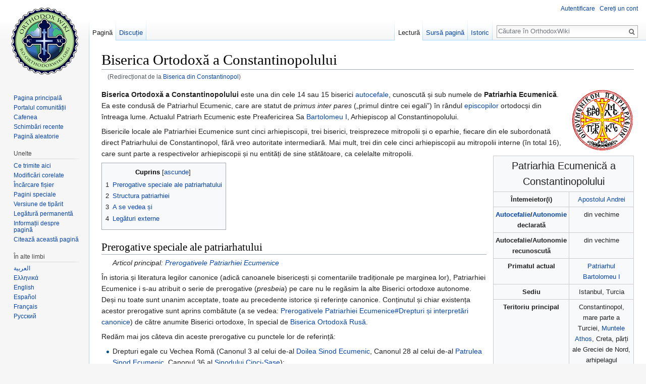

--- FILE ---
content_type: text/html; charset=UTF-8
request_url: https://ro.orthodoxwiki.org/Biserica_din_Constantinopol
body_size: 10592
content:
<!DOCTYPE html>
<html class="client-nojs" lang="ro" dir="ltr">
<head>
<meta charset="UTF-8"/>
<title>Biserica Ortodoxă a Constantinopolului - OrthodoxWiki</title>
<script>document.documentElement.className = document.documentElement.className.replace( /(^|\s)client-nojs(\s|$)/, "$1client-js$2" );</script>
<script>(window.RLQ=window.RLQ||[]).push(function(){mw.config.set({"wgCanonicalNamespace":"","wgCanonicalSpecialPageName":false,"wgNamespaceNumber":0,"wgPageName":"Biserica_Ortodoxă_a_Constantinopolului","wgTitle":"Biserica Ortodoxă a Constantinopolului","wgCurRevisionId":49960,"wgRevisionId":49960,"wgArticleId":2653,"wgIsArticle":true,"wgIsRedirect":false,"wgAction":"view","wgUserName":null,"wgUserGroups":["*"],"wgCategories":["Jurisdicții"],"wgBreakFrames":false,"wgPageContentLanguage":"ro","wgPageContentModel":"wikitext","wgSeparatorTransformTable":[",\t.",".\t,"],"wgDigitTransformTable":["",""],"wgDefaultDateFormat":"dmy","wgMonthNames":["","ianuarie","februarie","martie","aprilie","mai","iunie","iulie","august","septembrie","octombrie","noiembrie","decembrie"],"wgMonthNamesShort":["","ian","feb","mar","apr","mai","iun","iul","aug","sept","oct","nov","dec"],"wgRelevantPageName":"Biserica_Ortodoxă_a_Constantinopolului","wgRelevantArticleId":2653,"wgRequestId":"cf6bf2b864d0cb4f95e4cfd6","wgIsProbablyEditable":false,"wgRelevantPageIsProbablyEditable":false,"wgRestrictionEdit":[],"wgRestrictionMove":[],"wgRedirectedFrom":"Biserica_din_Constantinopol","wgWikiEditorEnabledModules":{"toolbar":true,"preview":true,"publish":true},"wgPreferredVariant":"ro","wgMFExpandAllSectionsUserOption":false,"wgMFDisplayWikibaseDescriptions":{"search":false,"nearby":false,"watchlist":false,"tagline":false},"wgInternalRedirectTargetUrl":"/Biserica_Ortodox%C4%83_a_Constantinopolului"});mw.loader.state({"site.styles":"ready","noscript":"ready","user.styles":"ready","user":"ready","user.options":"loading","user.tokens":"loading","mediawiki.legacy.shared":"ready","mediawiki.legacy.commonPrint":"ready","mediawiki.sectionAnchor":"ready","mediawiki.skinning.interface":"ready","skins.vector.styles":"ready"});mw.loader.implement("user.options@0mkdjxc",function($,jQuery,require,module){mw.user.options.set({"variant":"ro"});});mw.loader.implement("user.tokens@1i29mvf",function ( $, jQuery, require, module ) {
mw.user.tokens.set({"editToken":"+\\","patrolToken":"+\\","watchToken":"+\\","csrfToken":"+\\"});/*@nomin*/

});mw.loader.load(["mediawiki.action.view.redirect","site","mediawiki.page.startup","mediawiki.user","mediawiki.hidpi","mediawiki.page.ready","mediawiki.toc","mediawiki.searchSuggest","ext.CustomCSS","skins.vector.js"]);});</script>
<link rel="stylesheet" href="/load.php?debug=false&amp;lang=ro&amp;modules=mediawiki.legacy.commonPrint%2Cshared%7Cmediawiki.sectionAnchor%7Cmediawiki.skinning.interface%7Cskins.vector.styles&amp;only=styles&amp;skin=vector"/>
<script async="" src="/load.php?debug=false&amp;lang=ro&amp;modules=startup&amp;only=scripts&amp;skin=vector"></script>
<meta name="ResourceLoaderDynamicStyles" content=""/>
<meta name="generator" content="MediaWiki 1.30.0"/>
<link rel="shortcut icon" href="/assets/favicon.ico"/>
<link rel="search" type="application/opensearchdescription+xml" href="/opensearch_desc.php" title="OrthodoxWiki (ro)"/>
<link rel="EditURI" type="application/rsd+xml" href="https://ro.orthodoxwiki.org/api.php?action=rsd"/>
<link rel="license" href="/OrthodoxWiki:Copyrights"/>
<link rel="alternate" type="application/atom+xml" title="OrthodoxWiki Abonare Atom" href="/index.php?title=Special:Schimb%C4%83ri_recente&amp;feed=atom"/>
<link rel="canonical" href="https://ro.orthodoxwiki.org/Biserica_Ortodox%C4%83_a_Constantinopolului"/>
<!--[if lt IE 9]><script src="/resources/lib/html5shiv/html5shiv.min.js"></script><![endif]-->
</head>
<body class="mediawiki ltr sitedir-ltr mw-hide-empty-elt ns-0 ns-subject page-Biserica_Ortodoxă_a_Constantinopolului rootpage-Biserica_Ortodoxă_a_Constantinopolului skin-vector action-view">		<div id="mw-page-base" class="noprint"></div>
		<div id="mw-head-base" class="noprint"></div>
		<div id="content" class="mw-body" role="main">
			<a id="top"></a>

						<div class="mw-indicators mw-body-content">
</div>
			<h1 id="firstHeading" class="firstHeading" lang="ro">Biserica Ortodoxă a Constantinopolului</h1>
									<div id="bodyContent" class="mw-body-content">
									<div id="siteSub" class="noprint">De la OrthodoxWiki</div>
								<div id="contentSub"><span class="mw-redirectedfrom">(Redirecționat de la <a href="/index.php?title=Biserica_din_Constantinopol&amp;redirect=no" class="mw-redirect" title="Biserica din Constantinopol">Biserica din Constantinopol</a>)</span></div>
												<div id="jump-to-nav" class="mw-jump">
					Salt la:					<a href="#mw-head">navigare</a>, 					<a href="#p-search">căutare</a>
				</div>
				<div id="mw-content-text" lang="ro" dir="ltr" class="mw-content-ltr"><div class="mw-parser-output"><div class="floatright"><a href="/Fi%C8%99ier:Constantinople_seal.gif" class="image" title="Biserica din Constantinopol"><img alt="Biserica din Constantinopol" src="https://commons.orthodoxwiki.org/images/b/b0/Constantinople_seal.gif" width="125" height="125" /></a></div>
<table border="1" class="toccolours" cellpadding="4" cellspacing="0" style="float:right; clear:right; margin: 0 0 1em 1em; font-size:95%; width: 17em; text-align:center; border-collapse: collapse;">

<tr>
<td colspan="2" style="text-align:center; font-size:150%;"> Patriarhia Ecumenică a Constantinopolului
</td></tr>
<tr style="vertical-align: top;">
<td> <b>Întemeietor(i)</b>
</td>
<td><a href="/Apostol" title="Apostol">Apostolul</a> <a href="/Apostolul_Andrei" class="mw-redirect" title="Apostolul Andrei">Andrei</a>
</td></tr>
<tr style="vertical-align: top;">
<td> <b><a href="/Autocefalie" title="Autocefalie">Autocefalie</a>/<a href="/Autonomie" title="Autonomie">Autonomie</a> declarată</b>
</td>
<td>din vechime
</td></tr>
<tr style="vertical-align: top;">
<td> <b>Autocefalie/Autonomie recunoscută</b>
</td>
<td>din vechime
</td></tr>
<tr style="vertical-align: top;">
<td><b>Primatul actual</b>
</td>
<td> <a href="/Bartolomeu_I_(Archontonis)_al_Constantinopolului" title="Bartolomeu I (Archontonis) al Constantinopolului">Patriarhul Bartolomeu I</a>
</td></tr>
<tr style="vertical-align: top;">
<td><b>Sediu</b>
</td>
<td> Istanbul, Turcia
</td></tr>
<tr style="vertical-align: top;">
<td><b>Teritoriu principal</b>
</td>
<td> Constantinopol, mare parte a Turciei, <a href="/Muntele_Athos" title="Muntele Athos">Muntele Athos</a>, Creta, părți ale Greciei de Nord, arhipelagul Dodecanez
</td></tr>
<tr style="vertical-align: top;">
<td><b>Posesiuni în afară</b>
</td>
<td> Statele Unite, Canada, Marea Britanie, Europa de Vest, America de Sud, America Centrală, Australia, Sud-estul Asiei
</td></tr>
<tr style="vertical-align: top;">
<td><b>Limbă liturgică</b>
</td>
<td> greaca, engleza
</td></tr>
<tr style="vertical-align: top;">
<td><b><a href="/Muzica_bisericeasc%C4%83" title="Muzica bisericească">Tradiție muzicală</a></b>
</td>
<td> <a href="/C%C3%A2ntarea_bizantin%C4%83" title="Cântarea bizantină">Cântarea bizantină</a>
</td></tr>
<tr style="vertical-align: top;">
<td><b><a href="/Calendar" title="Calendar">Calendar</a></b>
</td>
<td> <a href="/index.php?title=Calendarul_Iulian_(%C3%AEndreptat)&amp;action=edit&amp;redlink=1" class="new" title="Calendarul Iulian (îndreptat) (pagină inexistentă)">Iulian îndreptat</a>
</td></tr>
<tr style="vertical-align: top;">
<td><b>Populație estimată</b>
</td>
<td> 3,500,000
</td></tr>
<tr style="vertical-align: top;">
<td><b>Site oficial</b>
</td>
<td> <a class="external text" href="http://www.ec-patr.org">Biserica Ortodoxă a Constantinopolului</a>
</td></tr></table>
<p><b>Biserica Ortodoxă a Constantinopolului</b> este una din cele 14 sau 15 biserici  <a href="/Autocefalie" title="Autocefalie">autocefale</a>, cunoscută și sub numele de <b>Patriarhia Ecumenică</b>. Ea este condusă de Patriarhul Ecumenic, care are statut de <i>primus inter pares</i> („primul dintre cei egali”) în rândul <a href="/Episcop" title="Episcop">episcopilor</a> ortodocși din întreaga lume. Actualul Patriarh Ecumenic este Preafericirea Sa <a href="/Bartolomeu_I_(Archontonis)_al_Constantinopolului" title="Bartolomeu I (Archontonis) al Constantinopolului">Bartolomeu I</a>, Arhiepiscop al Constantinopolului.
</p><p>Bisericile locale ale Patriarhiei Ecumenice sunt cinci arhiepiscopii, trei biserici, treisprezece mitropolii și o eparhie, fiecare din ele subordonată direct Patriarhului de Constantinopol, fără vreo autoritate intermediară. Mai mult, trei din cele cinci arhiepiscopii au mitropolii interne (în total 16), care sunt parte a respectivelor arhiepiscopii și nu entități de sine stătătoare, ca celelalte mitropolii. 
</p>
<div class="thumb tright"><div class="thumbinner" style="width:402px;"><a href="/Fi%C8%99ier:Ecumenical_Patriarchate.jpg" class="image"><img alt="" src="https://commons.orthodoxwiki.org/images/1/18/Ecumenical_Patriarchate.jpg" width="400" height="253" class="thumbimage" /></a>  <div class="thumbcaption">Intrarea în sediul Patriarhiei Ecumenice, Fanar, Constantinopol</div></div></div>
<div id="toc" class="toc"><div class="toctitle"><h2>Cuprins</h2></div>
<ul>
<li class="toclevel-1 tocsection-1"><a href="#Prerogative_speciale_ale_patriarhatului"><span class="tocnumber">1</span> <span class="toctext">Prerogative speciale ale patriarhatului</span></a></li>
<li class="toclevel-1 tocsection-2"><a href="#Structura_patriarhiei"><span class="tocnumber">2</span> <span class="toctext">Structura patriarhiei</span></a></li>
<li class="toclevel-1 tocsection-3"><a href="#A_se_vedea_.C8.99i"><span class="tocnumber">3</span> <span class="toctext">A se vedea și</span></a></li>
<li class="toclevel-1 tocsection-4"><a href="#Leg.C4.83turi_externe"><span class="tocnumber">4</span> <span class="toctext">Legături externe</span></a></li>
</ul>
</div>

<h2><span class="mw-headline" id="Prerogative_speciale_ale_patriarhatului">Prerogative speciale ale patriarhatului</span></h2>
<dl><dd><i>Articol principal: <a href="/Prerogativele_Patriarhiei_Ecumenice" title="Prerogativele Patriarhiei Ecumenice">Prerogativele Patriarhiei Ecumenice</a></i></dd></dl>
<p>În istoria și literatura legilor canonice (adică canoanele bisericești și comentariile tradiționale pe marginea lor), Patriarhiei Ecumenice i s-au atribuit o serie de prerogative (<i>presbeia</i>) pe care nu le regăsim la alte Biserici ortodoxe autonome. Deși nu toate sunt unanim acceptate, toate au precedente istorice și referințe canonice. Conținutul și chiar existența acestor prerogative sunt aprins combătute (a se vedea: <a href="/Prerogativele_Patriarhiei_Ecumenice#Drepturi_.C8.99i_interpret.C4.83ri_canonice" title="Prerogativele Patriarhiei Ecumenice">Prerogativele Patriarhiei Ecumenice#Drepturi și interpretări canonice</a>) de către anumite Biserici ortodoxe, în special de <a href="/Biserica_Ortodox%C4%83_Rus%C4%83" title="Biserica Ortodoxă Rusă">Biserica Ortodoxă Rusă</a>.
</p><p>Redăm mai jos câteva din aceste prerogative cu punctele lor de referință:
</p>
<ul><li>Drepturi egale cu Vechea Romă (Canonul 3 al celui de-al <a href="/Sinodul_II_Ecumenic" title="Sinodul II Ecumenic">Doilea Sinod Ecumenic</a>, Canonul 28 al celui de-al <a href="/Sinodul_IV_Ecumenic" title="Sinodul IV Ecumenic">Patrulea Sinod Ecumenic</a>, Canonul 36 al <a href="/Sinodul_Quinisext" title="Sinodul Quinisext">Sinodului Cinci-Șase</a>);</li>
<li>Dreptul de a asculta apeluri referitoare la disputele între clerici (Canoanele 9 și 17 ale celui de-al Patrulea Sinod Ecumenic);</li>
<li>Dreptul de a hirotoni episcopi pentru regiuni care sunt în afara limitelor canonice definite (Canonul 28 al celui de-al Patrulea Sinod Ecumenic);</li>
<li>Dreptul de a stabili <a href="/M%C4%83n%C4%83stire" title="Mănăstire">mănăstiri</a> de tip <a href="/Stavropighie" title="Stavropighie">stavropighie</a> chiar și în teritoriile altor <a href="/Patriarhie" title="Patriarhie">patriarhate</a> - a se vedea (<i><a href="/index.php?title=Epanagoge&amp;action=edit&amp;redlink=1" class="new" title="Epanagoge (pagină inexistentă)">Epanagogele</a></i>, comentarii ale lui <a href="/Matei_Vlastares" title="Matei Vlastares">Matei Vlastares</a> și <a href="/Teodor_IV_(Balsamon)_al_Antiohiei" class="mw-redirect" title="Teodor IV (Balsamon) al Antiohiei">Teodor Balsamon</a>)</li></ul>
<h2><span class="mw-headline" id="Structura_patriarhiei">Structura patriarhiei</span></h2>
<ul><li><a href="/index.php?title=Arhiepiscopia_Ortodox%C4%83_a_Constantinopolului&amp;action=edit&amp;redlink=1" class="new" title="Arhiepiscopia Ortodoxă a Constantinopolului (pagină inexistentă)">Arhiepiscopia Ortodoxă a Constantinopolului</a>
<ul><li>Mitropolia Halkidonului (Calcedonului)</li>
<li>Mitropolia Gokceadei și Bozcaadei (Imvrosului și Tenedei)</li>
<li>Mitropolia Insulelor Prince</li>
<li>Mitropolia Derkosului</li></ul></li>
<li><a href="/index.php?title=Arhiepiscopia_Ortodox%C4%83_a_Cretei&amp;action=edit&amp;redlink=1" class="new" title="Arhiepiscopia Ortodoxă a Cretei (pagină inexistentă)">Arhiepiscopia Ortodoxă a Cretei</a>
<ul><li>Mitropolia Gortinei și Arkadiei</li>
<li>Mitropolia Rethimnului și Avlopotamului</li>
<li>Mitropolia Kidoniei Apokoronosului</li>
<li>Mitropolia Lampiei, Sivritelor și Sfakiei</li>
<li>Mitropolia Ierapitnei și Siteiei</li>
<li>Mitropolia Petrei și Herronisului</li>
<li>Mitropolia Kisamului și Selinului</li>
<li>Mitropolia Arkalohorionei, Kasteliei și Viannei</li></ul></li>
<li><a href="/Arhiepiscopia_Ortodox%C4%83_Greac%C4%83_a_Americii" class="mw-redirect" title="Arhiepiscopia Ortodoxă Greacă a Americii">Arhiepiscopia Ortodoxă Greacă a Americii</a>
<ul><li>Mitropolia Chicago-ului</li>
<li>Mitropolia New Jersey-ului</li>
<li>Mitropolia Atlantei</li>
<li>Mitropolia Denver-ului</li>
<li>Mitropolia Pittsburgh-ului</li>
<li>Mitropolia Boston-ului</li>
<li>Mitropolia Detroit-ului</li>
<li>Mitropolia San Francisco-ului</li></ul></li>
<li><a href="/index.php?title=Arhiepiscopia_Ortodox%C4%83_Greac%C4%83_a_Australiei&amp;action=edit&amp;redlink=1" class="new" title="Arhiepiscopia Ortodoxă Greacă a Australiei (pagină inexistentă)">Arhiepiscopia Ortodoxă Greacă a Australiei</a></li>
<li><a href="/Arhiepiscopia_Ortodox%C4%83_Greac%C4%83_a_Thiatirei_%C8%99i_Marii_Britanii" title="Arhiepiscopia Ortodoxă Greacă a Thiatirei și Marii Britanii">Arhiepiscopia Ortodoxă Greacă a Thiatirei și Marii Britanii</a></li>
<li>Mitropolia Rhodosului</li>
<li>Mitropolia Kosului</li>
<li>Mitropolia Karpathiei și Kasei</li>
<li>Mitropolia Lerosului, Kalimnosului și Astipalaiei</li>
<li><a href="/index.php?title=Episcopia_Ortodox%C4%83_American%C4%83_Carpato-Rus%C4%83&amp;action=edit&amp;redlink=1" class="new" title="Episcopia Ortodoxă Americană Carpato-Rusă (pagină inexistentă)">Episcopia Ortodoxă Americană Carpato-Rusă</a></li>
<li><a href="/index.php?title=Biserica_Ortodox%C4%83_Ucrainian%C4%83_din_SUA&amp;action=edit&amp;redlink=1" class="new" title="Biserica Ortodoxă Ucrainiană din SUA (pagină inexistentă)">Biserica Ortodoxă Ucrainiană din SUA</a></li>
<li><a href="/index.php?title=Biserica_Ortodox%C4%83_Ucrainian%C4%83_din_Canada&amp;action=edit&amp;redlink=1" class="new" title="Biserica Ortodoxă Ucrainiană din Canada (pagină inexistentă)">Biserica Ortodoxă Ucrainiană din Canada</a></li>
<li><a href="/index.php?title=Mitropolia_Ortodox%C4%83_din_Coreea&amp;action=edit&amp;redlink=1" class="new" title="Mitropolia Ortodoxă din Coreea (pagină inexistentă)">Mitropolia Ortodoxă din Coreea</a></li>
<li><a href="/index.php?title=Mitropolia_Ortodox%C4%83_Greac%C4%83_din_Toronto_(Canada)&amp;action=edit&amp;redlink=1" class="new" title="Mitropolia Ortodoxă Greacă din Toronto (Canada) (pagină inexistentă)">Mitropolia Ortodoxă Greacă din Toronto (Canada)</a></li>
<li>Mitropolia Buenos Aires-ului</li>
<li>Mitropolia Mexicului</li>
<li>Mitropolia Noii Zeelande</li>
<li><a href="/index.php?title=Mitropolia_Ortodox%C4%83_a_Hong_Kong-ului_%C8%99i_Asiei_de_Sud-est&amp;action=edit&amp;redlink=1" class="new" title="Mitropolia Ortodoxă a Hong Kong-ului și Asiei de Sud-est (pagină inexistentă)">Mitropolia Ortodoxă a Hong Kong-ului și Asiei de Sud-est</a></li>
<li><a href="/index.php?title=Mitropolia_Ortodox%C4%83_Greac%C4%83_a_Fran%C8%9Bei&amp;action=edit&amp;redlink=1" class="new" title="Mitropolia Ortodoxă Greacă a Franței (pagină inexistentă)">Mitropolia Franței</a></li>
<li>Mitropolia Germaniei</li>
<li>Mitropolia Austriei</li>
<li>Mitropolia Belgiei</li>
<li>Mitropolia Scandinaviei</li>
<li><a href="/index.php?title=Mitropolia_Ortodox%C4%83_Greac%C4%83_a_Elve%C8%9Biei&amp;action=edit&amp;redlink=1" class="new" title="Mitropolia Ortodoxă Greacă a Elveției (pagină inexistentă)">Mitropolia Elveției</a></li>
<li>Mitropolia Italiei</li>
<li>Mitropolia Spaniei</li>
<li><a href="/Eparhia_Ortodox%C4%83_Albanez%C4%83_din_America" title="Eparhia Ortodoxă Albaneză din America">Eparhia Ortodoxă Albaneză din America</a></li>
<li><a href="/index.php?title=Exarhatul_Ortodox_Rus_al_Apusului_Europei&amp;action=edit&amp;redlink=1" class="new" title="Exarhatul Ortodox Rus al Apusului Europei (pagină inexistentă)">Exarhatul Ortodox Rus al Apusului Europei</a></li></ul>
<p>Mai există și alte două Biserici <a href="/Autonomie" title="Autonomie">autonome</a> ale căror conducători sunt încuviințați de Constantinopol, dar care nu sunt, din punct de vedere ierarhic sau administrativ, părți ale patriarhatului, și anume <a href="/Biserica_Ortodox%C4%83_a_Finlandei" title="Biserica Ortodoxă a Finlandei">Biserica Ortodoxă a Finlandei</a> și <a href="/Biserica_Ortodox%C4%83_a_Estoniei" class="mw-redirect" title="Biserica Ortodoxă a Estoniei">Biserica Ortodoxă a Estoniei</a>.
</p>
<h2><span class="mw-headline" id="A_se_vedea_.C8.99i">A se vedea și</span></h2>
<ul><li><a href="/List%C4%83_a_patriarhilor_Constantinopolului" title="Listă a patriarhilor Constantinopolului">Listă a patriarhilor Constantinopolului</a></li></ul>
<h2><span class="mw-headline" id="Leg.C4.83turi_externe">Legături externe</span></h2>
<ul><li><a class="external text" href="http://www.ec-patr.gr">Site oficial al Patriarhiei Ecumenice</a> (greacă, engleză).</li>
<li><a class="external text" href="http://www.cnewa.org/ecc-bodypg.aspx?eccpageID=13&amp;IndexView=toc">Eastern Christian Churches: Patriarchate of Constantinople</a> de Ronald Roberson, preot și profesor romano-catolic (engleză). </li>
<li><a class="external text" href="http://www.goarch.org/en/ourfaith/articles/article8148.asp">Originile și autoriteatea Patriarhiei Ecumenice în Biserica Ortodoxă</a>, de Demetrios J. Constantelos (engleză)</li>
<li><a class="external text" href="http://www.fordham.edu/halsall/source/balsamon-cpl.html">Cezaro-papism? Teodor Balsamon despre puterile Patriarhului de Constantinopol</a>, de Paul Halsall (engleză)</li>
<li><a class="external text" href="http://www.svots.edu/index.php?option=com_content&amp;task=view&amp;id=165&amp;Itemid=116">Canonul 28 de la Calcedon: ieri și azi</a>, de Rev. <a href="/index.php?title=John_H._Erickson&amp;action=edit&amp;redlink=1" class="new" title="John H. Erickson (pagină inexistentă)">John H. Erickson</a> (engleză).</li>
<li><a class="external text" href="http://www.myriobiblos.gr/texts/english/milton1_6.html">Constantinopol și Roma: Un studiu al relațiilor dintre Bisericile Bizantină și Romană</a>, de Milton V. Anastos (engleză)</li>
<li><a class="external text" href="http://www.ec-patr.gr/patrdisplay.php?lang=en&amp;id=5">Notă istorică referitoare la Patriarhia Ecumenică</a>, de pe situl oficial al Patriarhiei (engleză)</li>
<li><a class="external text" href="http://www.patriarchate.org/ecumenical_patriarchate/timeline.swf">Cronologie</a></li>
<li><a class="external text" href="http://www.patriarchate.org/media/vrtour_patriarchate.php">Tur virtual al Patriarhiei</a></li>
<li><a class="external text" href="http://www.archons.patriarchate.org/patriarchate/">Istoricul Patriarhiei Ecumenice</a></li>
<li><a class="external text" href="http://realserver.goarch.org/ram/en/lightstillbright.ram">Istoric - video</a></li>
<li><a class="external text" href="http://orthodoxinfo.com/ecumenism/ea_patriarch.aspx">Articole critice cu privire la acțiuni și poziții ale Patriarhiei Ecumenice</a></li></ul>
<p><br />
<br clear="all" />
</p>
<table style="margin:0 auto" align="center" class="toccolours">
<tr>
<td align="center" width="100%"><font size="3"><b><a href="/Lista_Bisericilor_autocefale_%C8%99i_autonome" title="Lista Bisericilor autocefale și autonome">Biserici Ortodoxe autocefale și autonome</a></b></font>
</td></tr>
<tr>
<td>
</td></tr>
<tr>
<td>
</td></tr>
<tr>
<td style="font-size: 95%; text-align:center; background:#ccf"> <b><a href="/Autocefalie" title="Autocefalie">Biserici autocefale</a></b>
</td></tr>
<tr>
<td style="font-size: 90%; text-align:center;"> <b><a href="/Pentarhia" title="Pentarhia">Cele patru Patriarhate vechi</a>: </b><a class="mw-selflink selflink">Constantinopol</a> | <a href="/Biserica_Ortodox%C4%83_a_Alexandriei" title="Biserica Ortodoxă a Alexandriei">Alexandria</a> | <a href="/Biserica_Ortodox%C4%83_a_Antiohiei" title="Biserica Ortodoxă a Antiohiei">Antiohia</a> | <a href="/Biserica_Ortodox%C4%83_a_Ierusalimului" title="Biserica Ortodoxă a Ierusalimului">Ierusalim</a> <br /> <a href="/Biserica_Ortodox%C4%83_Rus%C4%83" title="Biserica Ortodoxă Rusă">Rusia</a> | <a href="/Biserica_Ortodox%C4%83_S%C3%A2rb%C4%83" title="Biserica Ortodoxă Sârbă">Serbia</a> | <a href="/Biserica_Ortodox%C4%83_Rom%C3%A2n%C4%83" title="Biserica Ortodoxă Română">România</a> | <a href="/Biserica_Ortodox%C4%83_Bulgar%C4%83" title="Biserica Ortodoxă Bulgară">Bulgaria</a> | <a href="/Biserica_Ortodox%C4%83_a_Georgiei" title="Biserica Ortodoxă a Georgiei">Georgia</a> | <a href="/Biserica_Ortodox%C4%83_a_Ciprului" title="Biserica Ortodoxă a Ciprului">Cipru</a> | <a href="/Biserica_Ortodox%C4%83_a_Greciei" title="Biserica Ortodoxă a Greciei">Grecia</a> | <a href="/Biserica_Ortodox%C4%83_a_Poloniei" title="Biserica Ortodoxă a Poloniei">Polonia</a> | <a href="/Biserica_Ortodox%C4%83_a_Albaniei" title="Biserica Ortodoxă a Albaniei">Albania</a> | <a href="/Biserica_Ortodox%C4%83_a_Cehiei_%C8%99i_Slovaciei" title="Biserica Ortodoxă a Cehiei și Slovaciei">Cehia și Slovacia</a> | <a href="/Biserica_Ortodox%C4%83_din_America" title="Biserica Ortodoxă din America">OCA</a>*
</td></tr>
<tr>
<td>
</td></tr>
<tr>
<td style="font-size: 95%; text-align:center; background:#ccf"> <b><a href="/Autonomie" title="Autonomie">Biserici autonome</a></b>
</td></tr>
<tr>
<td style="font-size: 90%; text-align:center;"><a href="/Biserica_Ortodox%C4%83_a_Sinaiului" title="Biserica Ortodoxă a Sinaiului">Sinai</a> | <a href="/Biserica_Ortodox%C4%83_a_Finlandei" title="Biserica Ortodoxă a Finlandei">Finlanda</a> | <a href="/Biserica_Ortodox%C4%83_a_Estoniei_(Patriarhia_Ecumenic%C4%83)" title="Biserica Ortodoxă a Estoniei (Patriarhia Ecumenică)">Estonia</a>* | <a href="/Biserica_Ortodox%C4%83_a_Japoniei" title="Biserica Ortodoxă a Japoniei">Japonia</a>* | <a href="/Biserica_Ortodox%C4%83_a_Chinei" title="Biserica Ortodoxă a Chinei">China</a>* | <a href="/Biserica_Ortodox%C4%83_a_Ucrainei" title="Biserica Ortodoxă a Ucrainei">Ucraina</a>*
</td></tr>

<tr>
<td style="border-bottom: 1px solid #ccc">
</td></tr>

<tr>
<td style="font-size: 85%; text-align:center;"> <i>Bisericile autocefale sau autonome desemnate cu un <b>*</b> nu sunt universal recunoscute în cadrul comuniunii ortodoxe.</i>
</td></tr></table>

<!-- 
NewPP limit report
Cached time: 20260127133245
Cache expiry: 86400
Dynamic content: false
CPU time usage: 0.012 seconds
Real time usage: 0.023 seconds
Preprocessor visited node count: 62/1000000
Preprocessor generated node count: 258/1000000
Post‐expand include size: 3418/2097152 bytes
Template argument size: 591/2097152 bytes
Highest expansion depth: 2/40
Expensive parser function count: 0/100
-->
<!--
Transclusion expansion time report (%,ms,calls,template)
100.00%    5.171      1 -total
 62.56%    3.235      1 Format:Biserică
 34.85%    1.802      1 Format:Biserici
-->
</div></div>					<div class="printfooter">
						Adus de la „<a dir="ltr" href="https://ro.orthodoxwiki.org/index.php?title=Biserica_Ortodoxă_a_Constantinopolului&amp;oldid=49960">https://ro.orthodoxwiki.org/index.php?title=Biserica_Ortodoxă_a_Constantinopolului&amp;oldid=49960</a>”					</div>
				<div id="catlinks" class="catlinks" data-mw="interface"><div id="mw-normal-catlinks" class="mw-normal-catlinks"><a href="/Special:Categorii" title="Special:Categorii">Categorie</a>: <ul><li><a href="/Categorie:Jurisdic%C8%9Bii" title="Categorie:Jurisdicții">Jurisdicții</a></li></ul></div><br /><hr /><a href="/Categorie:Categorii" title="Categorie:Categorii">Categorii</a> &gt; <a href="/Categorie:Teologie" title="Categorie:Teologie">Teologie</a> &gt; <a href="/Categorie:Eclesiologie" title="Categorie:Eclesiologie">Eclesiologie</a> &gt; <a href="/Categorie:Jurisdic%C8%9Bii" title="Categorie:Jurisdicții">Jurisdicții</a></div>				<div class="visualClear"></div>
							</div>
		</div>
		<div id="mw-navigation">
			<h2>Meniu de navigare</h2>

			<div id="mw-head">
									<div id="p-personal" role="navigation" class="" aria-labelledby="p-personal-label">
						<h3 id="p-personal-label">Unelte personale</h3>
						<ul>
							<li id="pt-login"><a href="/index.php?title=Special:Autentificare&amp;returnto=Biserica+Ortodox%C4%83+a+Constantinopolului" title="Sunteți încurajat să vă autentificați, deși acest lucru nu este obligatoriu. [o]" accesskey="o">Autentificare</a></li><li id="pt-createaccount"><a href="/Special:Cerere_cont" title="Vă încurajăm să vă creați un cont și să vă autentificați; totuși, nu este obligatoriu">Cereți un cont</a></li>						</ul>
					</div>
									<div id="left-navigation">
										<div id="p-namespaces" role="navigation" class="vectorTabs" aria-labelledby="p-namespaces-label">
						<h3 id="p-namespaces-label">Spații de nume</h3>
						<ul>
														<li id="ca-nstab-main" class="selected"><span><a href="/Biserica_Ortodox%C4%83_a_Constantinopolului" title="Vedeți conținutul paginii [c]" accesskey="c">Pagină</a></span></li>
							<li id="ca-talk"><span><a href="/Discu%C8%9Bie:Biserica_Ortodox%C4%83_a_Constantinopolului" rel="discussion" title="Discuții despre această pagină [t]" accesskey="t">Discuție</a></span></li>
						</ul>
					</div>
										<div id="p-variants" role="navigation" class="vectorMenu emptyPortlet" aria-labelledby="p-variants-label">
												<h3 id="p-variants-label">
							<span>Variante</span>
						</h3>

						<div class="menu">
							<ul>
															</ul>
						</div>
					</div>
									</div>
				<div id="right-navigation">
										<div id="p-views" role="navigation" class="vectorTabs" aria-labelledby="p-views-label">
						<h3 id="p-views-label">Vizualizări</h3>
						<ul>
														<li id="ca-view" class="selected"><span><a href="/Biserica_Ortodox%C4%83_a_Constantinopolului">Lectură</a></span></li>
							<li id="ca-viewsource"><span><a href="/index.php?title=Biserica_Ortodox%C4%83_a_Constantinopolului&amp;action=edit" title="Această pagină este protejată. Puteți vizualiza doar codul sursă [e]" accesskey="e">Sursă pagină</a></span></li>
							<li id="ca-history" class="collapsible"><span><a href="/index.php?title=Biserica_Ortodox%C4%83_a_Constantinopolului&amp;action=history" title="Versiunile anterioare ale paginii și autorii lor. [h]" accesskey="h">Istoric</a></span></li>
						</ul>
					</div>
										<div id="p-cactions" role="navigation" class="vectorMenu emptyPortlet" aria-labelledby="p-cactions-label">
						<h3 id="p-cactions-label"><span>Mai mult</span></h3>

						<div class="menu">
							<ul>
															</ul>
						</div>
					</div>
										<div id="p-search" role="search">
						<h3>
							<label for="searchInput">Căutare</label>
						</h3>

						<form action="/index.php" id="searchform">
							<div id="simpleSearch">
							<input type="search" name="search" placeholder="Căutare în OrthodoxWiki" title="Căutare în OrthodoxWiki [f]" accesskey="f" id="searchInput"/><input type="hidden" value="Special:Căutare" name="title"/><input type="submit" name="fulltext" value="Căutare" title="Caută în pagini pentru acest text" id="mw-searchButton" class="searchButton mw-fallbackSearchButton"/><input type="submit" name="go" value="Du-te" title="Deschide pagina cu acest nume, dacă există" id="searchButton" class="searchButton"/>							</div>
						</form>
					</div>
									</div>
			</div>
			<div id="mw-panel">
				<div id="p-logo" role="banner"><a class="mw-wiki-logo" href="/Pagina_principal%C4%83"  title="Pagina principală"></a></div>
						<div class="portal" role="navigation" id='p-navigation' aria-labelledby='p-navigation-label'>
			<h3 id='p-navigation-label'>Navigare</h3>

			<div class="body">
									<ul>
						<li id="n-mainpage"><a href="/Pagina_principal%C4%83" title="Vedeți pagina principală [z]" accesskey="z">Pagina principală</a></li><li id="n-portal"><a href="/OrthodoxWiki:Portal_Comunitate" title="Despre proiect, ce puteți face, unde găsiți soluții.">Portalul comunității</a></li><li id="n-Cafenea"><a href="/OrthodoxWiki:Cafenea">Cafenea</a></li><li id="n-recentchanges"><a href="/Special:Schimb%C4%83ri_recente" title="Lista ultimelor schimbări realizate în acest wiki [r]" accesskey="r">Schimbări recente</a></li><li id="n-randompage"><a href="/Special:Aleatoriu" title="Afișează o pagină aleatoare [x]" accesskey="x">Pagină aleatorie</a></li>					</ul>
							</div>
		</div>
			<div class="portal" role="navigation" id='p-tb' aria-labelledby='p-tb-label'>
			<h3 id='p-tb-label'>Unelte</h3>

			<div class="body">
									<ul>
						<li id="t-whatlinkshere"><a href="/Special:Ce_se_leag%C4%83_aici/Biserica_Ortodox%C4%83_a_Constantinopolului" title="Lista tuturor paginilor wiki care conduc spre această pagină [j]" accesskey="j">Ce trimite aici</a></li><li id="t-recentchangeslinked"><a href="/Special:Modific%C4%83ri_corelate/Biserica_Ortodox%C4%83_a_Constantinopolului" rel="nofollow" title="Schimbări recente în legătură cu această pagină [k]" accesskey="k">Modificări corelate</a></li><li id="t-upload"><a href="https://commons.orthodoxwiki.org/Special:Upload" title="Încărcare fișiere [u]" accesskey="u">Încărcare fișier</a></li><li id="t-specialpages"><a href="/Special:Pagini_speciale" title="Lista tuturor paginilor speciale [q]" accesskey="q">Pagini speciale</a></li><li id="t-print"><a href="/index.php?title=Biserica_Ortodox%C4%83_a_Constantinopolului&amp;printable=yes" rel="alternate" title="Versiunea de tipărit a acestei pagini [p]" accesskey="p">Versiune de tipărit</a></li><li id="t-permalink"><a href="/index.php?title=Biserica_Ortodox%C4%83_a_Constantinopolului&amp;oldid=49960" title="Legătura permanentă către această versiune a paginii">Legătură permanentă</a></li><li id="t-info"><a href="/index.php?title=Biserica_Ortodox%C4%83_a_Constantinopolului&amp;action=info" title="Mai multe informații despre această pagină">Informații despre pagină</a></li><li id="t-cite"><a href="/index.php?title=Special:Citeaz%C4%83&amp;page=Biserica_Ortodox%C4%83_a_Constantinopolului&amp;id=49960" title="Informații cu privire la modul de citare a acestei pagini">Citează această pagină</a></li>					</ul>
							</div>
		</div>
			<div class="portal" role="navigation" id='p-lang' aria-labelledby='p-lang-label'>
			<h3 id='p-lang-label'>În alte limbi</h3>

			<div class="body">
									<ul>
						<li class="interlanguage-link interwiki-ar"><a href="http://ar.orthodoxwiki.org/%D8%A8%D8%B7%D8%B1%D9%8A%D8%B1%D9%83%D9%8A%D8%A9_%D8%A7%D9%84%D9%82%D8%B3%D8%B7%D9%86%D8%B7%D9%8A%D9%86%D9%8A%D8%A9" title="بطريركية القسطنطينية – العربية" lang="ar" hreflang="ar" class="interlanguage-link-target">العربية</a></li><li class="interlanguage-link interwiki-el"><a href="http://el.orthodoxwiki.org/%CE%9F%CE%B9%CE%BA%CE%BF%CF%85%CE%BC%CE%B5%CE%BD%CE%B9%CE%BA%CF%8C_%CE%A0%CE%B1%CF%84%CF%81%CE%B9%CE%B1%CF%81%CF%87%CE%B5%CE%AF%CE%BF" title="Οικουμενικό Πατριαρχείο – Ελληνικά" lang="el" hreflang="el" class="interlanguage-link-target">Ελληνικά</a></li><li class="interlanguage-link interwiki-en"><a href="http://en.orthodoxwiki.org/Church_of_Constantinople" title="Church of Constantinople – English" lang="en" hreflang="en" class="interlanguage-link-target">English</a></li><li class="interlanguage-link interwiki-es"><a href="http://es.orthodoxwiki.org/Iglesia_Ortodoxa_de_Constantinopla" title="Iglesia Ortodoxa de Constantinopla – español" lang="es" hreflang="es" class="interlanguage-link-target">Español</a></li><li class="interlanguage-link interwiki-fr"><a href="http://fr.orthodoxwiki.org/%C3%89glise_de_Constantinople" title="Église de Constantinople – français" lang="fr" hreflang="fr" class="interlanguage-link-target">Français</a></li><li class="interlanguage-link interwiki-ru"><a href="http://ru.orthodoxwiki.org/%D0%9A%D0%BE%D0%BD%D1%81%D1%82%D0%B0%D0%BD%D1%82%D0%B8%D0%BD%D0%BE%D0%BF%D0%BE%D0%BB%D1%8C%D1%81%D0%BA%D0%B0%D1%8F_%D0%BF%D1%80%D0%B0%D0%B2%D0%BE%D1%81%D0%BB%D0%B0%D0%B2%D0%BD%D0%B0%D1%8F_%D1%86%D0%B5%D1%80%D0%BA%D0%BE%D0%B2%D1%8C" title="Константинопольская православная церковь – русский" lang="ru" hreflang="ru" class="interlanguage-link-target">Русский</a></li>					</ul>
							</div>
		</div>
				</div>
		</div>
		<div id="footer" role="contentinfo">
							<ul id="footer-info">
											<li id="footer-info-lastmod"> Ultima editare a paginii a fost efectuată la 23 noiembrie 2019, ora 06:08.</li>
											<li id="footer-info-viewcount">Pagina a fost accesată de 105.497 de ori.</li>
											<li id="footer-info-copyright">Conținutul este disponibil sub <a href="/OrthodoxWiki:Copyrights" class="mw-redirect" title="OrthodoxWiki:Copyrights">GFDL / CC by-sa</a>, exceptând cazurile în care se specifică altfel.</li>
									</ul>
							<ul id="footer-places">
											<li id="footer-places-privacy"><a href="/OrthodoxWiki:Politica_de_confiden%C8%9Bialitate" title="OrthodoxWiki:Politica de confidențialitate">Politica de confidențialitate</a></li>
											<li id="footer-places-about"><a href="/OrthodoxWiki:Despre" title="OrthodoxWiki:Despre">Despre OrthodoxWiki</a></li>
											<li id="footer-places-disclaimer"><a href="/OrthodoxWiki:Termeni" title="OrthodoxWiki:Termeni">Termeni</a></li>
											<li id="footer-places-mobileview"><a href="https://ro.orthodoxwiki.org/index.php?title=Biserica_Ortodox%C4%83_a_Constantinopolului&amp;mobileaction=toggle_view_mobile" class="noprint stopMobileRedirectToggle">Versiune mobilă</a></li>
									</ul>
										<ul id="footer-icons" class="noprint">
											<li id="footer-copyrightico">
							<a href="https://orthodoxwiki.org/OrthodoxWiki:Copyrights"><img src="/assets/licenses.png" alt="GFDL / CC by-sa" width="88" height="31"/></a>						</li>
									</ul>
						<div style="clear:both"></div>
		</div>
		<script>(window.RLQ=window.RLQ||[]).push(function(){mw.config.set({"wgPageParseReport":{"limitreport":{"cputime":"0.012","walltime":"0.023","ppvisitednodes":{"value":62,"limit":1000000},"ppgeneratednodes":{"value":258,"limit":1000000},"postexpandincludesize":{"value":3418,"limit":2097152},"templateargumentsize":{"value":591,"limit":2097152},"expansiondepth":{"value":2,"limit":40},"expensivefunctioncount":{"value":0,"limit":100},"timingprofile":["100.00%    5.171      1 -total"," 62.56%    3.235      1 Format:Biserică"," 34.85%    1.802      1 Format:Biserici"]},"cachereport":{"timestamp":"20260127133245","ttl":86400,"transientcontent":false}}});});</script><script>
  (function(i,s,o,g,r,a,m){i['GoogleAnalyticsObject']=r;i[r]=i[r]||function(){
  (i[r].q=i[r].q||[]).push(arguments)},i[r].l=1*new Date();a=s.createElement(o),
  m=s.getElementsByTagName(o)[0];a.async=1;a.src=g;m.parentNode.insertBefore(a,m)
  })(window,document,'script','//www.google-analytics.com/analytics.js','ga');

  ga('create', 'UA-925103-1', 'auto');
  ga('set', 'anonymizeIp', true);
  ga('send', 'pageview');

</script>
<script>(window.RLQ=window.RLQ||[]).push(function(){mw.config.set({"wgBackendResponseTime":88});});</script>
	</body>
</html>
